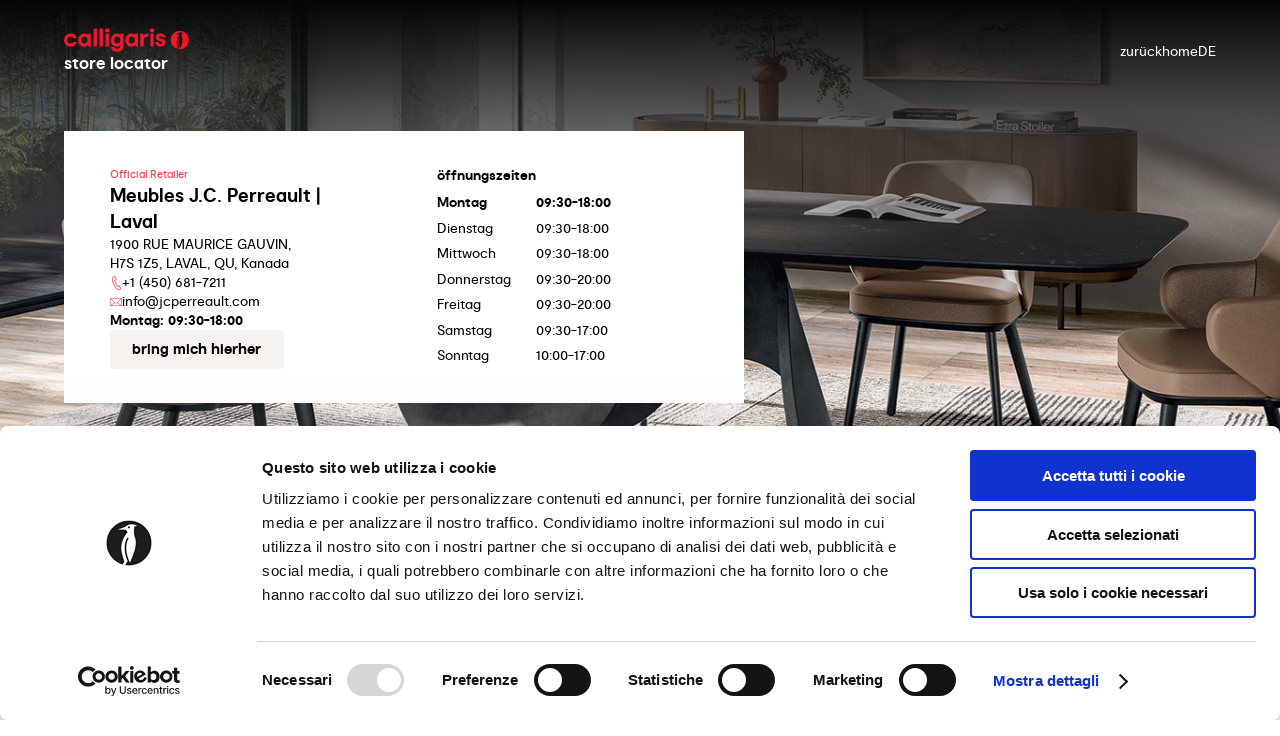

--- FILE ---
content_type: text/html; charset=UTF-8
request_url: https://stores.calligaris.com/de/canada/laval-1900-rue-maurice
body_size: 6587
content:

<!DOCTYPE html>
<html lang="de">

<head>
  <meta charset='UTF-8' />
  <meta http-equiv='X-UA-Compatible' content='IE=edge' />
  <meta name='viewport' content='width=device-width, initial-scale=1.0' />
  <link rel="canonical" href="https://stores.calligaris.com/de/canada/laval-1900-rue-maurice" />
    <link rel="alternate" href="https://stores.calligaris.com/de/canada/laval-1900-rue-maurice" hreflang="de" />
<link rel="alternate" href="https://stores.calligaris.com/es/canada/laval-1900-rue-maurice" hreflang="es" />
<link rel="alternate" href="https://stores.calligaris.com/it/canada/laval-1900-rue-maurice" hreflang="it" />
<link rel="alternate" href="https://stores.calligaris.com/fr/canada/laval-1900-rue-maurice" hreflang="fr" />
<link rel="alternate" href="https://stores.calligaris.com/en/canada/laval-1900-rue-maurice" hreflang="en" />
  <title>Calligaris in Laval | Möbelgeschäft Meubles J.C. Perreault</title>
<meta name="description" content=" Erfahren Sie die Öffnungszeiten des Möbelgeschäfts Meubles J.C. Perreault in Laval in 1900 Rue Maurice Gauvin. Hier finden Sie eine große Auswahl an Calligaris, Möbeln, Wohnaccessoires und Designerstücken für ein stilvolles Zuhause." > 
<script type="application/ld+json"> 
{"address":{"addressCountry":"CA","streetAddress":"1900 RUE MAURICE GAUVIN","@type":"PostalAddress","postalCode":"H7S 1Z5","addressLocality":"LAVAL(QU)"},"@type":"FurnitureStore","OpeningHoursSpecification":[{"dayOfWeek":"Monday","@type":"OpeningHoursSpecification","opens":"09:30","closes":"18:00"},{"dayOfWeek":"Tuesday","@type":"OpeningHoursSpecification","opens":"09:30","closes":"18:00"},{"dayOfWeek":"Wednesday","@type":"OpeningHoursSpecification","opens":"09:30","closes":"18:00"},{"dayOfWeek":"Thursday","@type":"OpeningHoursSpecification","opens":"09:30","closes":"20:00"},{"dayOfWeek":"Friday","@type":"OpeningHoursSpecification","opens":"09:30","closes":"20:00"},{"dayOfWeek":"Saturday","@type":"OpeningHoursSpecification","opens":"09:30","closes":"17:00"},{"dayOfWeek":"Sunday","@type":"OpeningHoursSpecification","opens":"10:00","closes":"17:00"}],"description":"Entdecken Sie das Geschäft Meubles J.C. Perreault in Laval in 1900 Rue Maurice Gauvin. Hier finden Sie eine große Auswahl an Calligaris, Möbeln und Designaccessoires, um Ihr Zuhause stilvoll einzurichten.","telephone":"+1 (450) 681-7211","@context":"https://schema.org","hasOfferCatalog":{"itemListElement":[{"itemOffered":{"@type":"Service","name":"Einkaufsassistent"},"@type":"Offer"},{"itemOffered":{"@type":"Service","name":"Planungs und Bemusterungsservice"},"@type":"Offer"},{"itemOffered":{"@type":"Service","name":"Abholung im Gesch&#228;ft"},"@type":"Offer"},{"itemOffered":{"@type":"Service","name":"Versand im Gesch&#228;ftsverkehr"},"@type":"Offer"}],"@type":"OfferCatalog","name":"Servizi disponibili"},"url":"https://stores.calligaris.com/en/canada/laval-1900-rue-maurice","geo":{"@type":"GeoCoordinates","latitude":"45.56555","longitude":"-73.73803"},"name":"Meubles J.C. Perreault","logo":[{"contentUrl":"https://calligaris.retailtune.com/upload/store/big/678-65/678-1683118070792.jpg","@type":"ImageObject","name":"MEUBLES J.C. PERREAULT","url":"https://calligaris.retailtune.com/upload/store/big/678-65/678-1683118070792.jpg"}],"brand":[{"@type":"Brand","name":"Calligaris"}],"email":"info@jcperreault.com"}
 </script>
  
  <script type="application/ld+json">
    {"@context":"https:\/\/schema.org","@type":"BreadcrumbList","itemListElement":[{"@type":"ListItem","position":1,"name":"Callogaris Storelocator Homepage","item":"https:\/\/stores.calligaris.com\/de\/"},{"@type":"ListItem","position":2,"name":"Meubles J.C. Perreault | Laval","item":"https:\/\/stores.calligaris.com\/de\/canada\/laval-1900-rue-maurice"}]}  </script>


  
  <link rel='stylesheet' href='https://stores.calligaris.com/css/concierge.css' />
  <!-- * swiper css * -->
  <link rel="stylesheet" href="https://cdn.jsdelivr.net/npm/swiper@11/swiper-bundle.min.css" />
  
  <script type="application/javascript">
    
(function(w,d,s,l,i){w[l]=w[l]||[];w[l].push({'gtm.start':
new Date().getTime(),event:'gtm.js'});var f=d.getElementsByTagName(s)[0],
j=d.createElement(s),dl=l!='dataLayer'?'&l='+l:'';j.async=true;j.src=
'https://www.googletagmanager.com/gtm.js?id='+i+dl;f.parentNode.insertBefore(j,f);
})(window,document,'script','dataLayer','GTM-K9WH6CS');
<!-- End Google Tag Manager -->


    function sendGa4DL(categoria, azione, etichetta, storeId) {

        window.dataLayer = window.dataLayer || [];
        window.rtEvent = {
            'retailtune_action': azione,
            'retailtune_category': categoria,
            'retailtune_label': etichetta,
            'retailtune_storeId': storeId,
            'event': 'retailtune_tracker'
        };
        dataLayer.push(rtEvent);
    }

    
    const retailtune = {
      rtKey: '9eGhmhYH6CopQctp06BLVHnxTon33fA1qYjA6gV9rIQ9BIssqVqFMQPXDW8KDUUTY6xzki1OoPhXYcMxN677S7m2RvphnGWGppxG',
      store: {"whatsapp":"","country":{"name":"Kanada","tagISO31661Alpha2":"ca","tagISO31661Alpha3":"can","name_en":"Canada"},"storeTypes":["Official Retailer"],"city":"LAVAL","postalCode":"H7S 1Z5","latitude":45.56555,"county":"","utility":1,"miniPhotos":[],"country_search":"Kanada","province":"QU","hourOffset":-18000,"id":532,"email":"info@jcperreault.com","longitude":-73.73803,"specialOpeningHours":[],"website":"https:\/\/stores.calligaris.com\/en\/canada\/laval-1900-rue-maurice","typePriority":"-1","address2":"","address1":"1900 RUE MAURICE GAUVIN","provinceCode":"QU","googleMapsLink":"https:\/\/www.google.com\/maps\/dir\/\/45.56555,-73.73803","services":[],"storeLink":"https:\/\/stores.calligaris.com\/de\/canada\/laval-1900-rue-maurice","storeTypeLabels":["OFFICIALRETAILER"],"phone":"+1 (450) 681-7211","name":"MEUBLES J.C. PERREAULT","openingHours":["09:30-18:00","09:30-18:00","09:30-18:00","09:30-20:00","09:30-20:00","09:30-17:00","10:00-17:00"],"region":null,"idBs":"417635","storeCode":"417635"},
      language: 'de',
      storeId: 532 ,
      activeLanguages: [{"code":"de","name":"Deutsch","id":5,"url":"https:\/\/stores.calligaris.com\/de\/canada\/laval-1900-rue-maurice"},{"code":"es","name":"Español","id":4,"url":"https:\/\/stores.calligaris.com\/es\/canada\/laval-1900-rue-maurice"},{"code":"it","name":"Italiano","id":1,"url":"https:\/\/stores.calligaris.com\/it\/canada\/laval-1900-rue-maurice"},{"code":"fr","name":"Français","id":3,"url":"https:\/\/stores.calligaris.com\/fr\/canada\/laval-1900-rue-maurice"},{"code":"en","name":"English","id":2,"url":"https:\/\/stores.calligaris.com\/en\/canada\/laval-1900-rue-maurice"}],
      translations: {"k_review_disclaimer":"Die Bewertungen werden nicht verifiziert, sondern aus Google Business Profile importiert. ","k_product_form_comment_placeholder":"Hinterlasse einen Kommentar\r\n","k_customer_requested_info":"Hat Informationen zu diesem Produkt angefragt\r\n","k_a":"in ","k_customer_requested_reserve_in_store":"Hat darum gebeten, dieses Produkt in Ihrem Geschäft zu reservieren\r\n","k_store_driving_directions":"Bring mich hierher","k_store_proposal":"Store Proposal","k_tuesday":"Dienstag","k_customer_comment":"Kommentar\r\n","k_product_form_mail_placeholder":"Geben Sie Ihre E-Mail-Adresse ein\r\n","k_available_services":"Verfügbare Services ","k_product_form_description":"Füllen Sie das Formular aus, um Informationen zum Produkt zu erhalten oder es im Geschäft zu reservieren. Geben Sie die Details des gewünschten Produkts im Feld 'laissez un commentaire' ein, um Informationen zu erhalten.\r\n","k_your_address":"Deine Adresse","k_product_form_privacy_policy_text":"Zeige die Datenschutzrichtlinie an\r\n","k_back_to_collections":"Zurück zu den Kollektionen","k_link_privacy":"","k_saturday":"Samstag","k_customer_mail":"E-Mail\r\n","k_consent_modal_text":"Wenn Sie auf 'Ja' klicken, können wir Ihren Standort verwenden, um Ihnen ein besseres Surferlebnis zu bieten.","k_friday":"Freitag","k_thank_you":"Danke\r\n","k_all_store_types":"Alle Arten","k_product_widget_button_text_geo":"Überprüfe die Verfügbarkeit des Produkts im Geschäft\r\n","k_consent_modal_title":"Möchtest du deine Zustimmung zur Standortverwendung geben?","k_the_store_manager":"Filialleiter","k_meta_title":"Calligaris Stores - Store Locator| Finde den Store in deiner Nähe","k_back_to_home":"Zurück zur Startseite","k_special_opening_hours":"Sonderöffnungszeiten","k_reviews_show_more":"Zeig mehr","k_home":"Home","k_product_form_phone_placeholder":"Geben Sie Ihre Telefonnummer ein\r\n","k_store_chat_now":"jetzt chatten","k_autocomplete_zero_results_message":"Es gibt keine verwandten Ergebnisse mit Ihrer Suche.","k_store_details":"Informationen und Angebote ","k_find_stores":"Finde Geschäfte","k_store_found":"Store gefunden","k_monday":"Montag","k_consent_modal_button_no":"Nein","k_show_all_stores":"Alle Geschäfte anzeigen","k_store_type":"Furniture store","k_hello":"Hallo\r\n","k_product_form_privacy_policy_description":"Ich erteile meine Zustimmung zur Verarbeitung personenbezogener Daten\r\n","k_description_services_2":"Wählen Sie Calligaris","k_description_services_3":" - Wohnausstattung - Möbel mit italienischem Design.","k_customer_name":"Name\r\n","k_autocomplete_placeholder":"Suche nach Straße oder Stadt","k_back":"zurück","k_request_reserve_in_store":"Anfrage zur Reservierung im Geschäft","k_opening_hours":"Öffnungszeiten","k_product_form_privacy_policy_link":"https:\/\/www.calligaris.com\/DE\/de\/gdpr\/informativa-sulla-privacy","k_stores_found":"Geschäfte gefunden","k_sunday":"Sonntag","k_request_information":"Informationen anfordern","k_request_info":"Informationsanfrage","k_description_services":"Suchen Sie","k_your_request_has_been_processed":"Ihre Anfrage wurde an das Geschäft gesendet. Sie werden bald von einem unserer Verkaufsberater kontaktiert.","k_review_disclaimer_3":" können Sie alle Bewertungen lesen","k_reviews_show_less":"Zeige weniger","k_product_form_name_placeholder":"Geben Sie Ihren Namen ein\r\n","k_review_disclaimer_2":"Hier","k_product_code":"Produktcode\r\n","k_product_not_found":"Das gewünschte Produkt existiert nicht oder ist nicht mehr verfügbar","k_warning_position_generic_error":"Bei der Bestimmung deines Standorts ist ein Fehler aufgetreten.","k_meta_description":"Finde den Store in deiner Nähe - Adressen, Angebote, Öffnungszeiten der Calligaris Stores. Stadtpläne und Auflistung der nächstgelegenen Calligaris Stores.","k_wednesday":"Mittwoch","k_thursday":"Donnerstag","k_find_nearest_stores":"Das nächste Geschäft finden ","k_customer_phone":"Telefon\r\n","k_the_store":"Das Geschäft","k_opening_time_closed":"Geschlossen","k_if_cant_visualize":"Klicken Sie hier, wenn Sie den Inhalt der E-Mail nicht sehen können","k_product_widget_find_stores":"Zugriff auf die Dienstleistungen im Laden\r\n","k_consent_modal_button_yes":"Ja ","k_warning_directions_no_results":"Keine Wegbeschreibung gefunden","k_reviews":"Bewertungen","k_in_this_store_you_can_find":"In diesem Geschäft finden Sie"},
      homepageUrl: 'https://stores.calligaris.com',
      pdpUrl: 'https://stores.calligaris.com/de/canada/laval-1900-rue-maurice-417635-ProductFinder',
      imgOnlyCampaignIds: [],
      imgAndTextCampaignIds: [],
      showcaseProductIds: []
    }  </script>
  <script src="https://stores.calligaris.com/dist/concierge.bundle.js" async defer></script>
    <!-- * litebox css * -->
  <link rel="stylesheet" href="https://cdnjs.cloudflare.com/ajax/libs/lightbox2/2.11.5/css/lightbox.min.css"
    integrity="sha512-xtV3HfYNbQXS/1R1jP53KbFcU9WXiSA1RFKzl5hRlJgdOJm4OxHCWYpskm6lN0xp0XtKGpAfVShpbvlFH3MDAA=="
    crossorigin="anonymous" referrerpolicy="no-referrer" />
</head>

<body>
    
 <iframe src="https://www.googletagmanager.com/ns.html?id=GTM-K9WH6CS"
height="0" width="0" style="display:none;visibility:hidden"></iframe> 
 

 
   <div id="rt_concierge" class="rt-concierge">
    <main>
      <section class="rt-top-area | rt-main-container">
        <!-- * Header * -->
        <header class="rt-header">
          <!-- * Logo * -->
          <div class="rt-logo">
            <img src="/img/logo/calligaris-logo.svg" alt="calligaris logo" width="125" height="24" />
            <h2>store locator</h2>
          </div>
          <!-- * Main navigation * -->
          <nav class="rt-main-navigation">
            <a href="https://www.calligaris.com/" class="rt-main-navigation__link">zurück</a>
            <a href="https://www.calligaris.com/" class="rt-main-navigation__link">Home</a>

            <button id="rt_language_menu_btn" class="rt-main-navigation__language">DE</button>
          </nav>
        </header>

        <img class='rt-cover-photo' src='https://stores.calligaris.com/img/default_store_photo.jpg' alt='cover photo' width='1920' height='640' />
        <article class="rt-store-info">
          <div class="rt-store-info__geo">
            <div class="rt-store-info__geo-heading">
              <span class="rt-store-info__type">Official Retailer</span>
              <h1 class="rt-store-info__title">Meubles J.C. Perreault | Laval</h1>
            </div>
            <div class="rt-store-info__geo-body">
              <span class="rt-store-info__address-street">1900 RUE MAURICE GAUVIN,</span>
              <span class="rt-store-info__address-city">H7S 1Z5, LAVAL, QU, Kanada</span>

              <a id='rt_store_phone' href='tel:+1 (450) 681-7211' class='rt-phone'>+1 (450) 681-7211</a><a id='rt_store_email' href='mailto:info@jcperreault.com' class='rt-email'>info@jcperreault.com</a><span class='rt-store-opening-time'><span class='rt-dayname'>Montag:</span> <time class='rt-opening-time'>09:30-18:00</time></span>
            </div>
            <button class="rt-btn-directions | rt-btn rt-btn-tertiary" id="rt_driving_directions_btn">Bring mich hierher</button>
          </div>

                      <div class="rt-store-info__hours">
              <div class="rt-accordion">
                <div class="rt-accordion__heading">
                  <h2>Öffnungszeiten</h2>
                </div>
                <div class="rt-accordion__body">

                  <div class='rt-normal-hours'><ul>
      <li class='rt-hour rt-hour--current'>
        <span class='rt-dayname'>Montag</span> 
        <time class='rt-opening-time'>09:30-18:00</time>
      </li>
      <li class='rt-hour '>
        <span class='rt-dayname'>Dienstag</span> 
        <time class='rt-opening-time'>09:30-18:00</time>
      </li>
      <li class='rt-hour '>
        <span class='rt-dayname'>Mittwoch</span> 
        <time class='rt-opening-time'>09:30-18:00</time>
      </li>
      <li class='rt-hour '>
        <span class='rt-dayname'>Donnerstag</span> 
        <time class='rt-opening-time'>09:30-20:00</time>
      </li>
      <li class='rt-hour '>
        <span class='rt-dayname'>Freitag</span> 
        <time class='rt-opening-time'>09:30-20:00</time>
      </li>
      <li class='rt-hour '>
        <span class='rt-dayname'>Samstag</span> 
        <time class='rt-opening-time'>09:30-17:00</time>
      </li>
      <li class='rt-hour '>
        <span class='rt-dayname'>Sonntag</span> 
        <time class='rt-opening-time'>10:00-17:00</time>
      </li></ul></div>
                </div>
              </div>
            </div>
          
        </article>
      </section>

      <section class="rt-store-additional-info | rt-section rt-main-container">

        <div class='rt-services'>
    <div class='rt-accordion'>
      <div class='rt-accordion__heading'>
        <h2>Verfügbare Services </h2>
      </div>
      <div class='rt-accordion__body'>
        <ul><li>
    <img src='https://stores-calligaris.retailtune.com/img/icone_servizi/spedizione_in_negozio.svg' alt='Versand im Gesch&#228;ftsverkehr' width='20' height='24' />
    <span>Versand im Gesch&#228;ftsverkehr</span>
  </li><li>
    <img src='https://stores-calligaris.retailtune.com/img/icone_servizi/ritiro_in_negozio.svg' alt='Abholung im Gesch&#228;ft' width='20' height='24' />
    <span>Abholung im Gesch&#228;ft</span>
  </li><li>
    <img src='https://stores-calligaris.retailtune.com/img/icone_servizi/servizio_progettazione.svg' alt='Planungs und Bemusterungsservice' width='20' height='24' />
    <span>Planungs und Bemusterungsservice</span>
  </li><li>
    <img src='https://stores-calligaris.retailtune.com/img/icone_servizi/shopping_assistant.svg' alt='Einkaufsassistent' width='20' height='24' />
    <span>Einkaufsassistent</span>
  </li></ul>
      </div>
    </div>
  </div>
                  <div class="rt-store-description-container">

                          <div class="rt-store-description">
                <div class="rt-accordion">
                  <div class="rt-accordion__heading">
                    <h2>Das Geschäft</h2>
                  </div>
                  <div class="rt-accordion__body">
                    <p>
                      <p>Willkommen in der Welt von Calligaris, dem M&ouml;belgesch&auml;ft Ihres Vertrauens! Wir bieten eine exklusive Auswahl an M&ouml;beln und Accessoires f&uuml;r Ihr Zuhause. Seit 100 Jahren widmen wir uns der Herstellung und dem Verkauf von hochwertigen Produkten mit innovativem Design und besonderem Komfort. Entdecken Sie unsere Kollektionen von Tischen, St&uuml;hlen, Betten, Sofas und Wohnaccessoires, gefertigt aus erstklassigen Materialien, meisterhaft verarbeitet! Unsere sachkundigen Beraterinnen und Berater unterst&uuml;tzen Sie gerne bei der Auswahl der perfekten M&ouml;bel f&uuml;r Ihr Zuhause. Wir garantieren ein au&szlig;ergew&ouml;hnliches Einkaufserlebnis mit pers&ouml;nlichem Service, zuverl&auml;ssigem Kundendienst und p&uuml;nktlicher Lieferung. Besuchen Sie unsere Ausstellung, um sich von den neuesten Designtrends inspirieren zu lassen. Rufen Sie uns an oder kommen Sie w&auml;hrend unserer &Ouml;ffnungszeiten vorbei. <br /><br />Willkommen in der Welt von Calligaris, wo Design auf Funktionalit&auml;t trifft und das Zuhause Ihrer Tr&auml;ume entsteht.</p>                    </p>
                  </div>
                </div>
              </div>
            
            
          </div>
        
      </section>

      </section>

      <!-- carousel piece -->
      
<!--  store proposal -->

<!-- store catalog -->
<section id="rt_store_catalog" class="rt-store-catalog rt-store-catalog--macro-and-cat | rt-section">
  <div class="rt-macro-and-cat">
    <div class="rt-main-container">
      <h2 class="rt-macro-and-cat__title">
        In diesem Geschäft finden Sie      </h2>
      <div id="rt_macro_categories_widget" class="rt-macro-and-cat__widget">
        <!-- TODO use line photo -->
        <!-- <img src="/img/examples/store-catalog/product.png" alt="product photo" width="830" height="580" class="rt-macro-and-cat__photo" /> -->
        <div class="rt-macro-categories">
          <ul id="rt_macro_categories"></ul>
          <div id="rt_categories" class="rt-categories">
            <button id="rt_close_categories_btn" class="rt-btn-close">
              <img src="https://stores.calligaris.com/img/icon/cross.svg" alt="X" width="26" height="26" />
            </button>
            <ul id="rt_category_list"></ul>
          </div>
        </div>
      </div>
    </div>
  </div>

  <div class="rt-products">
    <div class="rt-main-container">
      <button id="rt_products_close_btn" class="rt-btn-close">
        <img src="https://stores.calligaris.com/img/icon/cross.svg" alt="X" width="26" height="26" />
      </button>
      <header class="rt-products__header">
        <span id='rt_products_back' class="rt-products__back">Zurück zu den Kollektionen</span>
        <div id="rt_header_data"></div>
      </header>
      <ul id="rt_product_list" class="rt-products__list"></ul>
    </div>
  </div>
</section>

<!-- Campaigns -->

<!-- * Reviews * -->


<!-- * Footer * -->
<footer class="rt-footer | rt-main-container">
  <a class="rt-footer__link" href="https://retailtune.com">Powered by <span class="rt-logo-retail">Retail</span><span class="rt-logo-tune">Tune</span> srl
  </a>
</footer>
</main>
</div>
  <!-- * litebox js * -->
  <script src="https://cdnjs.cloudflare.com/ajax/libs/lightbox2/2.11.5/js/lightbox-plus-jquery.min.js"
    integrity="sha512-/IJVg2oav2TggiFftaMSPgttHNmgu/0RSGP64Nm7wqYwjkxj4hAHLRMJi3QNTa22f4pIkvTsCpB848HEilV6MA=="
    crossorigin="anonymous" referrerpolicy="no-referrer"></script>

</body>

</html>

--- FILE ---
content_type: image/svg+xml
request_url: https://stores.calligaris.com/img/icon/phone.svg
body_size: 1206
content:
<svg xmlns="http://www.w3.org/2000/svg" width="9.305" height="14.622" viewBox="0 0 9.305 14.622">
  <g id="Raggruppa_1286" data-name="Raggruppa 1286" transform="translate(0.15 0.15)">
    <g id="Raggruppa_1436" data-name="Raggruppa 1436">
      <path id="Tracciato_642" data-name="Tracciato 642" d="M6.866,14.322A4.327,4.327,0,0,1,3.8,12.505,16.494,16.494,0,0,1,1.46,8.766,15.167,15.167,0,0,1,.034,4.06,5.232,5.232,0,0,1,.191,2,2.57,2.57,0,0,1,1.292.534L1.884.151A.94.94,0,0,1,3.247.543l.99,2.12A.91.91,0,0,1,3.917,3.8l-.994.7a9.047,9.047,0,0,0,1.069,3.08,9.1,9.1,0,0,0,1.677,2.8l1.177-.31a.9.9,0,0,1,1.077.485l.99,2.12a.941.941,0,0,1-.575,1.3l-.671.207a2.346,2.346,0,0,1-.8.142M2.393.45a.488.488,0,0,0-.266.079L1.534.913l0,0C-.325,2.058.488,5.622,1.868,8.576c1.2,2.56,3.136,5.3,5,5.3a1.9,1.9,0,0,0,.652-.116l.011,0,.676-.209a.491.491,0,0,0,.3-.677l-.99-2.12a.455.455,0,0,0-.544-.244l-.008,0-1.281.337a.225.225,0,0,1-.146-.011c-.11-.047-.718-.416-1.951-3.057C2.341,5.113,2.459,4.422,2.495,4.311A.225.225,0,0,1,2.579,4.2L3.66,3.431l.006,0a.458.458,0,0,0,.163-.574L2.839.733A.494.494,0,0,0,2.393.45" transform="translate(0)" fill="#ef3340" stroke="#ef3340" stroke-width="0.3"/>
    </g>
  </g>
</svg>


--- FILE ---
content_type: image/svg+xml
request_url: https://stores.calligaris.com/img/logo/calligaris-logo.svg
body_size: 4806
content:
<svg id="Raggruppa_1283" data-name="Raggruppa 1283" xmlns="http://www.w3.org/2000/svg" xmlns:xlink="http://www.w3.org/1999/xlink" width="125" height="23.673" viewBox="0 0 125 23.673">
  <defs>
    <clipPath id="clip-path">
      <rect id="Rettangolo_309" data-name="Rettangolo 309" width="125" height="23.673" fill="none"/>
    </clipPath>
  </defs>
  <g id="Raggruppa_1282" data-name="Raggruppa 1282" clip-path="url(#clip-path)">
    <path id="Tracciato_632" data-name="Tracciato 632" d="M6.546,45.14A6.462,6.462,0,0,1,0,38.568a6.565,6.565,0,0,1,6.675-6.623,6.2,6.2,0,0,1,6.183,4.864H9.34A3,3,0,0,0,6.6,35.076a3.473,3.473,0,0,0,0,6.934,2.984,2.984,0,0,0,2.639-1.552h3.544A6.285,6.285,0,0,1,6.546,45.14" transform="translate(0 -26.609)" fill="#ef172f"/>
    <path id="Tracciato_633" data-name="Tracciato 633" d="M94.343,38.543c0-2.147-1.164-3.415-2.846-3.415a3.156,3.156,0,0,0-3.156,3.415A3.156,3.156,0,0,0,91.5,41.958c1.682,0,2.846-1.268,2.846-3.415m3.234-6.468V45.011H95.041l-.362-1.242h-.388a4.248,4.248,0,0,1-3.286,1.371c-3.286,0-6.028-2.691-6.028-6.6s2.742-6.6,6.028-6.6a4.317,4.317,0,0,1,3.338,1.4V32.075Z" transform="translate(-70.784 -26.61)" fill="#ef172f"/>
    <rect id="Rettangolo_305" data-name="Rettangolo 305" width="3.363" height="18.369" transform="translate(29.551)" fill="#ef172f"/>
    <rect id="Rettangolo_306" data-name="Rettangolo 306" width="3.363" height="18.369" transform="translate(35.553)" fill="#ef172f"/>
    <rect id="Rettangolo_307" data-name="Rettangolo 307" width="3.312" height="12.936" transform="translate(41.609 5.433)" fill="#ef172f"/>
    <path id="Tracciato_634" data-name="Tracciato 634" d="M290.328,38.352c0-2.147-1.164-3.415-2.846-3.415a3.156,3.156,0,0,0-3.156,3.415,3.156,3.156,0,0,0,3.156,3.415c1.682,0,2.846-1.268,2.846-3.415m3.234-6.468V43.527c0,3.493-1.785,6.6-6.209,6.6-4.14,0-6.39-2.716-6.39-4.76H284.2s.492,1.682,3.053,1.682c2.173,0,3.079-1.19,3.079-3v-.492a4.318,4.318,0,0,1-3.338,1.4c-3.286,0-6.028-2.691-6.028-6.6s2.742-6.6,6.028-6.6a4.247,4.247,0,0,1,3.286,1.371h.388l.362-1.242Z" transform="translate(-234.034 -26.451)" fill="#ef172f"/>
    <path id="Tracciato_635" data-name="Tracciato 635" d="M376.9,38.352c0-2.147-1.164-3.415-2.846-3.415a3.156,3.156,0,0,0-3.157,3.415,3.156,3.156,0,0,0,3.157,3.415c1.681,0,2.846-1.268,2.846-3.415m3.234-6.468V44.82H377.6l-.362-1.242h-.388a4.247,4.247,0,0,1-3.286,1.371c-3.286,0-6.028-2.691-6.028-6.6s2.743-6.6,6.028-6.6a4.317,4.317,0,0,1,3.337,1.4V31.884Z" transform="translate(-306.149 -26.451)" fill="#ef172f"/>
    <path id="Tracciato_636" data-name="Tracciato 636" d="M464.637,31.754v3.312a6.346,6.346,0,0,0-1.138-.1c-1.811,0-3.7.932-3.7,3.312v6.546h-3.441V31.883H459l.466,1.423h.414a5.46,5.46,0,0,1,3.959-1.552Z" transform="translate(-380.134 -26.45)" fill="#ef172f"/>
    <rect id="Rettangolo_308" data-name="Rettangolo 308" width="3.312" height="12.936" transform="translate(86.378 5.433)" fill="#ef172f"/>
    <path id="Tracciato_637" data-name="Tracciato 637" d="M551.347,34.5c-1.087,0-1.552.543-1.552,1.086,0,.88,1.164,1.139,1.94,1.294,2.3.492,4.631,1.19,4.631,3.932,0,2.665-2.2,4.14-4.864,4.14-2.975,0-5.278-1.811-5.433-4.553h3.182a1.952,1.952,0,0,0,2.173,1.785c1.319,0,1.63-.7,1.63-1.242,0-.957-.905-1.242-1.785-1.449-1.526-.336-4.812-.957-4.812-3.907,0-2.535,2.432-3.829,4.942-3.829,2.9,0,4.812,1.759,4.968,3.932h-3.182a1.658,1.658,0,0,0-1.837-1.19" transform="translate(-454.861 -26.451)" fill="#ef172f"/>
    <path id="Tracciato_638" data-name="Tracciato 638" d="M513.744,2.381a2.2,2.2,0,0,1,2.225-2.2,2.176,2.176,0,0,1,2.173,2.2,2.2,2.2,0,0,1-2.173,2.173,2.231,2.231,0,0,1-2.225-2.173" transform="translate(-427.936 -0.152)" fill="#ef172f"/>
    <path id="Tracciato_639" data-name="Tracciato 639" d="M245.713,2.381a2.2,2.2,0,0,1,2.225-2.2,2.176,2.176,0,0,1,2.173,2.2,2.2,2.2,0,0,1-2.173,2.173,2.231,2.231,0,0,1-2.225-2.173" transform="translate(-204.673 -0.152)" fill="#ef172f"/>
    <path id="Tracciato_640" data-name="Tracciato 640" d="M647.714,16.042A9.229,9.229,0,0,0,645.081,34.1l.741-1.1a33.279,33.279,0,0,1-1.12-4.073,9.534,9.534,0,0,1,2.335-8s.06-1.12-1.439-1.163l-2.213-.007-.056-.067s2.679-.946,2.812-1.06c1.045-.9,2.5-1.723,5.124-.377,0,0-1.527-.283-1.473,1.045v0c0,.043-.047,1.57-.047,1.57a7.368,7.368,0,0,0,.524,2.583,5.824,5.824,0,0,1,.23,2.045,14.383,14.383,0,0,1-.242,1.771,27.658,27.658,0,0,1-2.2,6.066l-.021.007a14.565,14.565,0,0,1-1.431-6.1,7.149,7.149,0,0,1,1.022-3.92l-.594-.191a7.356,7.356,0,0,0-1.065,4.061,13.763,13.763,0,0,0,1.184,5.529l-.967,1.639a9.077,9.077,0,0,0,1.526.132,9.222,9.222,0,0,0,0-18.443" transform="translate(-531.892 -13.363)" fill="#ef172f"/>
    <path id="Tracciato_641" data-name="Tracciato 641" d="M691.568,30.554a.41.41,0,1,1-.41-.41.41.41,0,0,1,.41.41" transform="translate(-575.375 -25.109)" fill="#ef172f"/>
  </g>
</svg>


--- FILE ---
content_type: image/svg+xml
request_url: https://stores.calligaris.com/img/icon/email.svg
body_size: 1254
content:
<?xml version="1.0" encoding="utf-8"?>
<!-- Generator: Adobe Illustrator 27.8.0, SVG Export Plug-In . SVG Version: 6.00 Build 0)  -->
<svg version="1.1" id="Layer_1" xmlns="http://www.w3.org/2000/svg" xmlns:xlink="http://www.w3.org/1999/xlink" x="0px" y="0px"
	 viewBox="0 0 171.8 117.5" style="enable-background:new 0 0 171.8 117.5;" xml:space="preserve">
<style type="text/css">
	.st0{fill:#EF3340;}
</style>
<g>
	<path class="st0" d="M12.4,0h147.1c3.4,0,6.5,1.4,8.7,3.6l0,0c0.2,0.2,0.4,0.4,0.6,0.6c0.2,0.1,0.4,0.3,0.5,0.5
		c0.4,0.4,0.6,0.8,0.8,1.3c1.1,1.9,1.8,4,1.8,6.3v92.8c0,3.4-1.4,6.5-3.6,8.7l0,0c-0.1,0.1-0.2,0.2-0.4,0.3
		c-0.1,0.2-0.3,0.3-0.5,0.4c-2.1,1.8-4.9,2.9-7.9,2.9H12.4c-3.1,0-5.9-1.1-8.1-3l0,0l0,0l-0.1-0.1l0,0c-0.2-0.2-0.4-0.3-0.5-0.5l0,0
		c-2.2-2.2-3.6-5.3-3.6-8.7V12.4C0,9,1.4,5.9,3.6,3.6l0,0C5.9,1.4,9,0,12.4,0L12.4,0z M164.7,13.7L108.1,66l56.4,40.9
		c0.2-0.5,0.3-1.1,0.3-1.7V13.7z M102.8,70.9L92.9,80c-1.9,1.8-4.5,2.7-7,2.7c-2.5,0-5-0.9-7-2.7L69,70.9l-54.6,39.6h143L102.8,70.9
		z M63.7,66L7.1,13.7v91.4c0,0.6,0.1,1.2,0.3,1.7L63.7,66z M10.6,7.4l60.7,56c0.3,0.2,0.6,0.4,0.8,0.7l11.6,10.7
		c0.6,0.5,1.4,0.8,2.2,0.8c0.8,0,1.6-0.3,2.2-0.8l73.1-67.5c-0.6-0.2-1.2-0.3-1.8-0.3H12.4C11.7,7.1,11.1,7.2,10.6,7.4L10.6,7.4z"/>
</g>
</svg>


--- FILE ---
content_type: image/svg+xml
request_url: https://stores.calligaris.com/img/icon/cross.svg
body_size: 449
content:
<svg xmlns="http://www.w3.org/2000/svg" width="16.382" height="16.383" viewBox="0 0 16.382 16.383">
  <path id="Tracciato_739" data-name="Tracciato 739" d="M1.681,17.687a.643.643,0,0,0,.909,0l7.094-7.094,7.094,7.094a.643.643,0,0,0,.909-.909L10.594,9.684l7.094-7.094a.643.643,0,0,0-.909-.909L9.685,8.775,2.59,1.68a.643.643,0,0,0-.909.909L8.776,9.684,1.681,16.778a.643.643,0,0,0,0,.909" transform="translate(-1.494 -1.493)" fill="#c7c4ba"/>
</svg>


--- FILE ---
content_type: image/svg+xml
request_url: https://stores-calligaris.retailtune.com/img/icone_servizi/ritiro_in_negozio.svg
body_size: 2377
content:
<?xml version="1.0" encoding="utf-8"?>
<!-- Generator: Adobe Illustrator 27.5.0, SVG Export Plug-In . SVG Version: 6.00 Build 0)  -->
<svg version="1.1" id="Livello_1" xmlns="http://www.w3.org/2000/svg" xmlns:xlink="http://www.w3.org/1999/xlink" x="0px" y="0px"
	 viewBox="0 0 23.7 24.9" style="enable-background:new 0 0 23.7 24.9;" xml:space="preserve">
<style type="text/css">
	.st0{fill:#010202;stroke:#010202;stroke-width:0.2;stroke-miterlimit:10;}
</style>
<g>
	<g>
		<g>
			<path class="st0" d="M12,24.6c-0.1,0-0.1,0-0.2-0.1l-6.6-3.8C5,20.7,5,20.6,5,20.4v-4.3c0-0.2,0.2-0.4,0.4-0.4
				c0.2,0,0.4,0.2,0.4,0.4v4l6.3,3.6l6.3-3.6v-4c0-0.2,0.2-0.4,0.4-0.4c0.2,0,0.4,0.2,0.4,0.4v4.3c0,0.1-0.1,0.3-0.2,0.3l-6.6,3.8
				C12.1,24.6,12,24.6,12,24.6z"/>
			<path class="st0" d="M12,17c-0.1,0-0.3-0.1-0.3-0.2c-0.1-0.2,0-0.4,0.1-0.5l6.6-3.8c0.2-0.1,0.4,0,0.5,0.1c0.1,0.2,0,0.4-0.1,0.5
				l-6.6,3.8C12.1,17,12,17,12,17z"/>
			<path class="st0" d="M12,24.6c-0.2,0-0.4-0.2-0.4-0.4v-7.5c0-0.2,0.2-0.4,0.4-0.4c0.2,0,0.4,0.2,0.4,0.4v7.5
				C12.4,24.4,12.2,24.6,12,24.6z"/>
			<path class="st0" d="M9.1,18.7c-0.1,0-0.1,0-0.2,0l-6.6-3.8c-0.1-0.1-0.2-0.2-0.2-0.3c0-0.1,0.1-0.3,0.2-0.3l2.9-1.7
				c0.1-0.1,0.3-0.1,0.4,0l6.6,3.8c0.2,0.1,0.2,0.3,0.1,0.5c0,0.1-0.1,0.1-0.2,0.1l-2.9,1.7C9.2,18.6,9.1,18.7,9.1,18.7z M3.2,14.5
				l5.9,3.3l2.1-1.2l-5.9-3.3L3.2,14.5z"/>
			<path class="st0" d="M14.9,18.7c-0.1,0-0.1,0-0.2-0.1L11.8,17c-0.1-0.1-0.2-0.2-0.2-0.3c0-0.1,0.1-0.3,0.2-0.3l6.6-3.8
				c0.1-0.1,0.3-0.1,0.4,0l2.9,1.7c0.1,0.1,0.2,0.2,0.2,0.3c0,0.1-0.1,0.3-0.2,0.3l-6.6,3.8C15,18.6,15,18.7,14.9,18.7z M12.7,16.6
				l2.1,1.2l5.9-3.3l-2.1-1.2L12.7,16.6z"/>
		</g>
	</g>
	<g>
		<path class="st0" d="M12,9c-0.8,0-1.6-0.3-2.2-0.9c-1.2-1.2-1.2-3.2,0-4.4c1.2-1.2,3.2-1.2,4.4,0c1.2,1.2,1.2,3.2,0,4.4l0,0
			C13.6,8.7,12.8,9,12,9z M12,3.5c-0.6,0-1.2,0.2-1.7,0.7c-0.9,0.9-0.9,2.4,0,3.3c0.9,0.9,2.4,0.9,3.3,0c0.9-0.9,0.9-2.4,0-3.3
			C13.2,3.7,12.6,3.5,12,3.5z M13.9,7.8L13.9,7.8L13.9,7.8z"/>
		<path class="st0" d="M11.9,13.9c-0.3,0-0.5-0.1-0.7-0.3l-3.3-3.3C5.6,8,5.6,4.3,7.8,2c1.1-1.1,2.6-1.8,4.2-1.8c0,0,0,0,0,0
			c1.6,0,3.1,0.6,4.2,1.8c2.2,2.3,2.1,6-0.2,8.3l-3.3,3.3C12.5,13.8,12.2,13.9,11.9,13.9z M11.9,1c-1.4,0-2.7,0.5-3.6,1.5
			c-1.9,2-1.9,5.2,0.1,7.3l3.3,3.3c0.1,0.1,0.2,0.1,0.3,0l3.3-3.3c2-2,2.1-5.3,0.1-7.3l0,0C14.6,1.5,13.3,1,11.9,1z"/>
	</g>
</g>
</svg>
